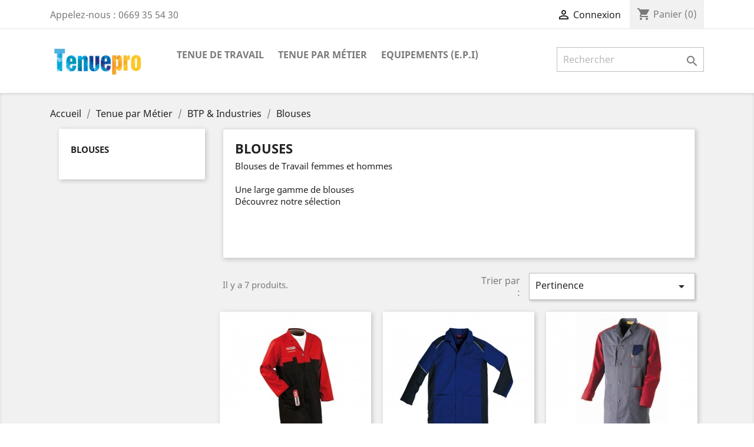

--- FILE ---
content_type: text/html; charset=utf-8
request_url: https://tenuepro.com/52-blouses
body_size: 9778
content:
<!doctype html>
<html lang="fr">

  <head>
    
      
  <meta charset="utf-8">


  <meta http-equiv="x-ua-compatible" content="ie=edge">



  <title>Blouse de Travail femme et homme</title>
  <meta name="description" content="Blouses de travail disponibles en plusieurs modèles
Tissu serge résistant, poches plaquées, fermeture à boutons
Découvrez nos blouses au meilleur prix">
  <meta name="keywords" content="">
        <link rel="canonical" href="https://tenuepro.com/52-blouses">
    
                  <link rel="alternate" href="https://tenuepro.com/52-blouses" hreflang="fr">
        



  <meta name="viewport" content="width=device-width, initial-scale=1">



  <link rel="icon" type="image/vnd.microsoft.icon" href="/img/favicon.ico?1564940836">
  <link rel="shortcut icon" type="image/x-icon" href="/img/favicon.ico?1564940836">



    <link rel="stylesheet" href="https://tenuepro.com/themes/classic/assets/css/theme.css" type="text/css" media="all">
  <link rel="stylesheet" href="https://tenuepro.com/modules/ps_facetedsearch/views/dist/front.css" type="text/css" media="all">
  <link rel="stylesheet" href="https://tenuepro.com/js/jquery/ui/themes/base/minified/jquery-ui.min.css" type="text/css" media="all">
  <link rel="stylesheet" href="https://tenuepro.com/js/jquery/ui/themes/base/minified/jquery.ui.theme.min.css" type="text/css" media="all">
  <link rel="stylesheet" href="https://tenuepro.com/modules/ps_imageslider/css/homeslider.css" type="text/css" media="all">
  <link rel="stylesheet" href="https://tenuepro.com/themes/classic/assets/css/custom.css" type="text/css" media="all">




  

  <script type="text/javascript">
        var prestashop = {"cart":{"products":[],"totals":{"total":{"type":"total","label":"Total","amount":0,"value":"0,00\u00a0MAD"},"total_including_tax":{"type":"total","label":"Total TTC","amount":0,"value":"0,00\u00a0MAD"},"total_excluding_tax":{"type":"total","label":"Total HT :","amount":0,"value":"0,00\u00a0MAD"}},"subtotals":{"products":{"type":"products","label":"Sous-total","amount":0,"value":"0,00\u00a0MAD"},"discounts":null,"shipping":{"type":"shipping","label":"Livraison","amount":0,"value":"gratuit"},"tax":{"type":"tax","label":"Taxes incluses","amount":0,"value":"0,00\u00a0MAD"}},"products_count":0,"summary_string":"0 articles","vouchers":{"allowed":0,"added":[]},"discounts":[],"minimalPurchase":0,"minimalPurchaseRequired":""},"currency":{"name":"dirham marocain","iso_code":"MAD","iso_code_num":"504","sign":"MAD"},"customer":{"lastname":null,"firstname":null,"email":null,"birthday":null,"newsletter":null,"newsletter_date_add":null,"optin":null,"website":null,"company":null,"siret":null,"ape":null,"is_logged":false,"gender":{"type":null,"name":null},"addresses":[]},"language":{"name":"Fran\u00e7ais (French)","iso_code":"fr","locale":"fr-FR","language_code":"fr","is_rtl":"0","date_format_lite":"d\/m\/Y","date_format_full":"d\/m\/Y H:i:s","id":1},"page":{"title":"","canonical":"https:\/\/tenuepro.com\/52-blouses","meta":{"title":"Blouse de Travail femme et homme","description":"Blouses de travail disponibles en plusieurs mod\u00e8les\r\nTissu serge r\u00e9sistant, poches plaqu\u00e9es, fermeture \u00e0 boutons\r\nD\u00e9couvrez nos blouses au meilleur prix","keywords":"","robots":"index"},"page_name":"category","body_classes":{"lang-fr":true,"lang-rtl":false,"country-MA":true,"currency-MAD":true,"layout-left-column":true,"page-category":true,"tax-display-enabled":true,"category-id-52":true,"category-Blouses":true,"category-id-parent-35":true,"category-depth-level-4":true},"admin_notifications":[]},"shop":{"name":"Tenuepro","logo":"\/img\/prestashop-logo-1564940836.jpg","stores_icon":"\/img\/logo_stores.png","favicon":"\/img\/favicon.ico"},"urls":{"base_url":"https:\/\/tenuepro.com\/","current_url":"https:\/\/tenuepro.com\/52-blouses","shop_domain_url":"https:\/\/tenuepro.com","img_ps_url":"https:\/\/tenuepro.com\/img\/","img_cat_url":"https:\/\/tenuepro.com\/img\/c\/","img_lang_url":"https:\/\/tenuepro.com\/img\/l\/","img_prod_url":"https:\/\/tenuepro.com\/img\/p\/","img_manu_url":"https:\/\/tenuepro.com\/img\/m\/","img_sup_url":"https:\/\/tenuepro.com\/img\/su\/","img_ship_url":"https:\/\/tenuepro.com\/img\/s\/","img_store_url":"https:\/\/tenuepro.com\/img\/st\/","img_col_url":"https:\/\/tenuepro.com\/img\/co\/","img_url":"https:\/\/tenuepro.com\/themes\/classic\/assets\/img\/","css_url":"https:\/\/tenuepro.com\/themes\/classic\/assets\/css\/","js_url":"https:\/\/tenuepro.com\/themes\/classic\/assets\/js\/","pic_url":"https:\/\/tenuepro.com\/upload\/","pages":{"address":"https:\/\/tenuepro.com\/adresse","addresses":"https:\/\/tenuepro.com\/adresses","authentication":"https:\/\/tenuepro.com\/connexion","cart":"https:\/\/tenuepro.com\/panier","category":"https:\/\/tenuepro.com\/index.php?controller=category","cms":"https:\/\/tenuepro.com\/index.php?controller=cms","contact":"https:\/\/tenuepro.com\/nous-contacter","discount":"https:\/\/tenuepro.com\/reduction","guest_tracking":"https:\/\/tenuepro.com\/suivi-commande-invite","history":"https:\/\/tenuepro.com\/historique-commandes","identity":"https:\/\/tenuepro.com\/identite","index":"https:\/\/tenuepro.com\/","my_account":"https:\/\/tenuepro.com\/mon-compte","order_confirmation":"https:\/\/tenuepro.com\/confirmation-commande","order_detail":"https:\/\/tenuepro.com\/index.php?controller=order-detail","order_follow":"https:\/\/tenuepro.com\/suivi-commande","order":"https:\/\/tenuepro.com\/commande","order_return":"https:\/\/tenuepro.com\/index.php?controller=order-return","order_slip":"https:\/\/tenuepro.com\/avoirs","pagenotfound":"https:\/\/tenuepro.com\/page-introuvable","password":"https:\/\/tenuepro.com\/recuperation-mot-de-passe","pdf_invoice":"https:\/\/tenuepro.com\/index.php?controller=pdf-invoice","pdf_order_return":"https:\/\/tenuepro.com\/index.php?controller=pdf-order-return","pdf_order_slip":"https:\/\/tenuepro.com\/index.php?controller=pdf-order-slip","prices_drop":"https:\/\/tenuepro.com\/promotions","product":"https:\/\/tenuepro.com\/index.php?controller=product","search":"https:\/\/tenuepro.com\/recherche","sitemap":"https:\/\/tenuepro.com\/sitemap","stores":"https:\/\/tenuepro.com\/magasins","supplier":"https:\/\/tenuepro.com\/fournisseur","register":"https:\/\/tenuepro.com\/connexion?create_account=1","order_login":"https:\/\/tenuepro.com\/commande?login=1"},"alternative_langs":{"fr":"https:\/\/tenuepro.com\/52-blouses"},"theme_assets":"\/themes\/classic\/assets\/","actions":{"logout":"https:\/\/tenuepro.com\/?mylogout="},"no_picture_image":{"bySize":{"small_default":{"url":"https:\/\/tenuepro.com\/img\/p\/fr-default-small_default.jpg","width":98,"height":98},"cart_default":{"url":"https:\/\/tenuepro.com\/img\/p\/fr-default-cart_default.jpg","width":125,"height":125},"home_default":{"url":"https:\/\/tenuepro.com\/img\/p\/fr-default-home_default.jpg","width":250,"height":250},"medium_default":{"url":"https:\/\/tenuepro.com\/img\/p\/fr-default-medium_default.jpg","width":452,"height":452},"large_default":{"url":"https:\/\/tenuepro.com\/img\/p\/fr-default-large_default.jpg","width":800,"height":800}},"small":{"url":"https:\/\/tenuepro.com\/img\/p\/fr-default-small_default.jpg","width":98,"height":98},"medium":{"url":"https:\/\/tenuepro.com\/img\/p\/fr-default-home_default.jpg","width":250,"height":250},"large":{"url":"https:\/\/tenuepro.com\/img\/p\/fr-default-large_default.jpg","width":800,"height":800},"legend":""}},"configuration":{"display_taxes_label":true,"is_catalog":false,"show_prices":true,"opt_in":{"partner":true},"quantity_discount":{"type":"discount","label":"Remise"},"voucher_enabled":0,"return_enabled":0},"field_required":[],"breadcrumb":{"links":[{"title":"Accueil","url":"https:\/\/tenuepro.com\/"},{"title":"Tenue  par M\u00e9tier","url":"https:\/\/tenuepro.com\/30-tenue-par-metier"},{"title":"BTP & Industries","url":"https:\/\/tenuepro.com\/35-btp-industries"},{"title":"Blouses","url":"https:\/\/tenuepro.com\/52-blouses"}],"count":4},"link":{"protocol_link":"https:\/\/","protocol_content":"https:\/\/"},"time":1769014976,"static_token":"14cc0a7c2079362da6e0e8662d5f4731","token":"3100c68d85cc1c354a17feb0de3ff53b"};
        var psemailsubscription_subscription = "https:\/\/tenuepro.com\/module\/ps_emailsubscription\/subscription";
      </script>



  
<script type="text/javascript">
	(window.gaDevIds=window.gaDevIds||[]).push('d6YPbH');
	(function(i,s,o,g,r,a,m){i['GoogleAnalyticsObject']=r;i[r]=i[r]||function(){
	(i[r].q=i[r].q||[]).push(arguments)},i[r].l=1*new Date();a=s.createElement(o),
	m=s.getElementsByTagName(o)[0];a.async=1;a.src=g;m.parentNode.insertBefore(a,m)
	})(window,document,'script','https://www.google-analytics.com/analytics.js','ga');

            ga('create', 'UA-145342645-1', 'auto');
                
    ga('require', 'ec');
</script>





    
  </head>

  <body id="category" class="lang-fr country-ma currency-mad layout-left-column page-category tax-display-enabled category-id-52 category-blouses category-id-parent-35 category-depth-level-4">

    
      
    

    <main>
      
              

      <header id="header">
        
          
  <div class="header-banner">
    
  </div>



  <nav class="header-nav">
    <div class="container">
      <div class="row">
        <div class="hidden-sm-down">
          <div class="col-md-5 col-xs-12">
            <div id="_desktop_contact_link">
  <div id="contact-link">
                Appelez-nous : <span>0669 35 54 30</span>
      </div>
</div>

          </div>
          <div class="col-md-7 right-nav">
              <div id="_desktop_user_info">
  <div class="user-info">
          <a
        href="https://tenuepro.com/mon-compte"
        title="Identifiez-vous"
        rel="nofollow"
      >
        <i class="material-icons">&#xE7FF;</i>
        <span class="hidden-sm-down">Connexion</span>
      </a>
      </div>
</div>
<div id="_desktop_cart">
  <div class="blockcart cart-preview inactive" data-refresh-url="//tenuepro.com/module/ps_shoppingcart/ajax">
    <div class="header">
              <i class="material-icons shopping-cart">shopping_cart</i>
        <span class="hidden-sm-down">Panier</span>
        <span class="cart-products-count">(0)</span>
          </div>
  </div>
</div>

          </div>
        </div>
        <div class="hidden-md-up text-sm-center mobile">
          <div class="float-xs-left" id="menu-icon">
            <i class="material-icons d-inline">&#xE5D2;</i>
          </div>
          <div class="float-xs-right" id="_mobile_cart"></div>
          <div class="float-xs-right" id="_mobile_user_info"></div>
          <div class="top-logo" id="_mobile_logo"></div>
          <div class="clearfix"></div>
        </div>
      </div>
    </div>
  </nav>



  <div class="header-top">
    <div class="container">
       <div class="row">
        <div class="col-md-2 hidden-sm-down" id="_desktop_logo">
                            <a href="https://tenuepro.com/">
                  <img class="logo img-responsive" src="/img/prestashop-logo-1564940836.jpg" alt="Tenuepro">
                </a>
                    </div>
        <div class="col-md-10 col-sm-12 position-static">
          

<div class="menu js-top-menu position-static hidden-sm-down" id="_desktop_top_menu">
    
          <ul class="top-menu" id="top-menu" data-depth="0">
                    <li class="category" id="category-10">
                          <a
                class="dropdown-item"
                href="https://tenuepro.com/10-tenue-de-travail" data-depth="0"
                              >
                                                                      <span class="float-xs-right hidden-md-up">
                    <span data-target="#top_sub_menu_89222" data-toggle="collapse" class="navbar-toggler collapse-icons">
                      <i class="material-icons add">&#xE313;</i>
                      <i class="material-icons remove">&#xE316;</i>
                    </span>
                  </span>
                                Tenue de Travail
              </a>
                            <div  class="popover sub-menu js-sub-menu collapse" id="top_sub_menu_89222">
                
          <ul class="top-menu"  data-depth="1">
                    <li class="category" id="category-11">
                          <a
                class="dropdown-item dropdown-submenu"
                href="https://tenuepro.com/11-blouses" data-depth="1"
                              >
                                                                      <span class="float-xs-right hidden-md-up">
                    <span data-target="#top_sub_menu_3745" data-toggle="collapse" class="navbar-toggler collapse-icons">
                      <i class="material-icons add">&#xE313;</i>
                      <i class="material-icons remove">&#xE316;</i>
                    </span>
                  </span>
                                Blouses
              </a>
                            <div  class="collapse" id="top_sub_menu_3745">
                
          <ul class="top-menu"  data-depth="2">
                    <li class="category" id="category-17">
                          <a
                class="dropdown-item"
                href="https://tenuepro.com/17-blouses-femmes" data-depth="2"
                              >
                                Blouses Femmes
              </a>
                          </li>
                    <li class="category" id="category-18">
                          <a
                class="dropdown-item"
                href="https://tenuepro.com/18-blouses-hommes" data-depth="2"
                              >
                                Blouses Hommes
              </a>
                          </li>
                    <li class="category" id="category-19">
                          <a
                class="dropdown-item"
                href="https://tenuepro.com/19-tuniques-tabliers" data-depth="2"
                              >
                                Tuniques &amp; Tabliers
              </a>
                          </li>
              </ul>
    
              </div>
                          </li>
                    <li class="category" id="category-12">
                          <a
                class="dropdown-item dropdown-submenu"
                href="https://tenuepro.com/12-blousons-pantalons" data-depth="1"
                              >
                                                                      <span class="float-xs-right hidden-md-up">
                    <span data-target="#top_sub_menu_86133" data-toggle="collapse" class="navbar-toggler collapse-icons">
                      <i class="material-icons add">&#xE313;</i>
                      <i class="material-icons remove">&#xE316;</i>
                    </span>
                  </span>
                                Blousons &amp; Pantalons
              </a>
                            <div  class="collapse" id="top_sub_menu_86133">
                
          <ul class="top-menu"  data-depth="2">
                    <li class="category" id="category-20">
                          <a
                class="dropdown-item"
                href="https://tenuepro.com/20-blouson-pantalon" data-depth="2"
                              >
                                Blouson &amp; Pantalon
              </a>
                          </li>
                    <li class="category" id="category-21">
                          <a
                class="dropdown-item"
                href="https://tenuepro.com/21-blousons" data-depth="2"
                              >
                                Blousons
              </a>
                          </li>
                    <li class="category" id="category-22">
                          <a
                class="dropdown-item"
                href="https://tenuepro.com/22-pantalons" data-depth="2"
                              >
                                Pantalons
              </a>
                          </li>
                    <li class="category" id="category-80">
                          <a
                class="dropdown-item"
                href="https://tenuepro.com/80-gilets" data-depth="2"
                              >
                                Gilets
              </a>
                          </li>
              </ul>
    
              </div>
                          </li>
                    <li class="category" id="category-13">
                          <a
                class="dropdown-item dropdown-submenu"
                href="https://tenuepro.com/13-combinaisons" data-depth="1"
                              >
                                Combinaisons
              </a>
                          </li>
                    <li class="category" id="category-14">
                          <a
                class="dropdown-item dropdown-submenu"
                href="https://tenuepro.com/14-salopettes" data-depth="1"
                              >
                                                                      <span class="float-xs-right hidden-md-up">
                    <span data-target="#top_sub_menu_87584" data-toggle="collapse" class="navbar-toggler collapse-icons">
                      <i class="material-icons add">&#xE313;</i>
                      <i class="material-icons remove">&#xE316;</i>
                    </span>
                  </span>
                                Salopettes
              </a>
                            <div  class="collapse" id="top_sub_menu_87584">
                
          <ul class="top-menu"  data-depth="2">
                    <li class="category" id="category-23">
                          <a
                class="dropdown-item"
                href="https://tenuepro.com/23-femme" data-depth="2"
                              >
                                Femme
              </a>
                          </li>
                    <li class="category" id="category-24">
                          <a
                class="dropdown-item"
                href="https://tenuepro.com/24-homme" data-depth="2"
                              >
                                Homme
              </a>
                          </li>
              </ul>
    
              </div>
                          </li>
                    <li class="category" id="category-15">
                          <a
                class="dropdown-item dropdown-submenu"
                href="https://tenuepro.com/15-parka-polaires" data-depth="1"
                              >
                                                                      <span class="float-xs-right hidden-md-up">
                    <span data-target="#top_sub_menu_410" data-toggle="collapse" class="navbar-toggler collapse-icons">
                      <i class="material-icons add">&#xE313;</i>
                      <i class="material-icons remove">&#xE316;</i>
                    </span>
                  </span>
                                Parka &amp; Polaires
              </a>
                            <div  class="collapse" id="top_sub_menu_410">
                
          <ul class="top-menu"  data-depth="2">
                    <li class="category" id="category-25">
                          <a
                class="dropdown-item"
                href="https://tenuepro.com/25-parkas" data-depth="2"
                              >
                                Parkas
              </a>
                          </li>
                    <li class="category" id="category-26">
                          <a
                class="dropdown-item"
                href="https://tenuepro.com/26-polaires" data-depth="2"
                              >
                                Polaires
              </a>
                          </li>
              </ul>
    
              </div>
                          </li>
                    <li class="category" id="category-16">
                          <a
                class="dropdown-item dropdown-submenu"
                href="https://tenuepro.com/16-tee-shirts-polos" data-depth="1"
                              >
                                                                      <span class="float-xs-right hidden-md-up">
                    <span data-target="#top_sub_menu_55733" data-toggle="collapse" class="navbar-toggler collapse-icons">
                      <i class="material-icons add">&#xE313;</i>
                      <i class="material-icons remove">&#xE316;</i>
                    </span>
                  </span>
                                Tee-shirts &amp; Polos
              </a>
                            <div  class="collapse" id="top_sub_menu_55733">
                
          <ul class="top-menu"  data-depth="2">
                    <li class="category" id="category-27">
                          <a
                class="dropdown-item"
                href="https://tenuepro.com/27-tee-shirt" data-depth="2"
                              >
                                tee-shirt
              </a>
                          </li>
                    <li class="category" id="category-28">
                          <a
                class="dropdown-item"
                href="https://tenuepro.com/28-polos" data-depth="2"
                              >
                                Polos
              </a>
                          </li>
                    <li class="category" id="category-29">
                          <a
                class="dropdown-item"
                href="https://tenuepro.com/29-sweat-shirt" data-depth="2"
                              >
                                Sweat-shirt
              </a>
                          </li>
              </ul>
    
              </div>
                          </li>
              </ul>
    
              </div>
                          </li>
                    <li class="category" id="category-30">
                          <a
                class="dropdown-item"
                href="https://tenuepro.com/30-tenue-par-metier" data-depth="0"
                              >
                                                                      <span class="float-xs-right hidden-md-up">
                    <span data-target="#top_sub_menu_27258" data-toggle="collapse" class="navbar-toggler collapse-icons">
                      <i class="material-icons add">&#xE313;</i>
                      <i class="material-icons remove">&#xE316;</i>
                    </span>
                  </span>
                                Tenue  par Métier
              </a>
                            <div  class="popover sub-menu js-sub-menu collapse" id="top_sub_menu_27258">
                
          <ul class="top-menu"  data-depth="1">
                    <li class="category" id="category-32">
                          <a
                class="dropdown-item dropdown-submenu"
                href="https://tenuepro.com/32-vetement-medical" data-depth="1"
                              >
                                                                      <span class="float-xs-right hidden-md-up">
                    <span data-target="#top_sub_menu_37367" data-toggle="collapse" class="navbar-toggler collapse-icons">
                      <i class="material-icons add">&#xE313;</i>
                      <i class="material-icons remove">&#xE316;</i>
                    </span>
                  </span>
                                Vêtement Médical
              </a>
                            <div  class="collapse" id="top_sub_menu_37367">
                
          <ul class="top-menu"  data-depth="2">
                    <li class="category" id="category-36">
                          <a
                class="dropdown-item"
                href="https://tenuepro.com/36-blouses-medecins" data-depth="2"
                              >
                                Blouses Médecins
              </a>
                          </li>
                    <li class="category" id="category-37">
                          <a
                class="dropdown-item"
                href="https://tenuepro.com/37-blouses-infirmiere" data-depth="2"
                              >
                                Blouses Infirmier(e)
              </a>
                          </li>
                    <li class="category" id="category-38">
                          <a
                class="dropdown-item"
                href="https://tenuepro.com/38-tuniques-et-chasubles" data-depth="2"
                              >
                                Tuniques et Chasubles
              </a>
                          </li>
                    <li class="category" id="category-39">
                          <a
                class="dropdown-item"
                href="https://tenuepro.com/39-pyjamas" data-depth="2"
                              >
                                Pyjamas
              </a>
                          </li>
                    <li class="category" id="category-40">
                          <a
                class="dropdown-item"
                href="https://tenuepro.com/40-service-de-chambre" data-depth="2"
                              >
                                Service de Chambre
              </a>
                          </li>
                    <li class="category" id="category-41">
                          <a
                class="dropdown-item"
                href="https://tenuepro.com/41-tee-shirts-polos" data-depth="2"
                              >
                                Tee-shirts &amp; Polos
              </a>
                          </li>
              </ul>
    
              </div>
                          </li>
                    <li class="category" id="category-33">
                          <a
                class="dropdown-item dropdown-submenu"
                href="https://tenuepro.com/33-vetements-hotellerie" data-depth="1"
                              >
                                                                      <span class="float-xs-right hidden-md-up">
                    <span data-target="#top_sub_menu_96410" data-toggle="collapse" class="navbar-toggler collapse-icons">
                      <i class="material-icons add">&#xE313;</i>
                      <i class="material-icons remove">&#xE316;</i>
                    </span>
                  </span>
                                Vêtements Hôtellerie
              </a>
                            <div  class="collapse" id="top_sub_menu_96410">
                
          <ul class="top-menu"  data-depth="2">
                    <li class="category" id="category-42">
                          <a
                class="dropdown-item"
                href="https://tenuepro.com/42-service-de-chambre" data-depth="2"
                              >
                                Service de chambre
              </a>
                          </li>
                    <li class="category" id="category-43">
                          <a
                class="dropdown-item"
                href="https://tenuepro.com/43-vetements-de-cuisine" data-depth="2"
                              >
                                Vêtements  de cuisine
              </a>
                          </li>
                    <li class="category" id="category-44">
                          <a
                class="dropdown-item"
                href="https://tenuepro.com/44-service-de-table" data-depth="2"
                              >
                                Service de Table
              </a>
                          </li>
                    <li class="category" id="category-45">
                          <a
                class="dropdown-item"
                href="https://tenuepro.com/45-service-entretien" data-depth="2"
                              >
                                Service entretien
              </a>
                          </li>
              </ul>
    
              </div>
                          </li>
                    <li class="category" id="category-34">
                          <a
                class="dropdown-item dropdown-submenu"
                href="https://tenuepro.com/34-vetement-de-securite" data-depth="1"
                              >
                                                                      <span class="float-xs-right hidden-md-up">
                    <span data-target="#top_sub_menu_68134" data-toggle="collapse" class="navbar-toggler collapse-icons">
                      <i class="material-icons add">&#xE313;</i>
                      <i class="material-icons remove">&#xE316;</i>
                    </span>
                  </span>
                                Vêtement de Sécurité
              </a>
                            <div  class="collapse" id="top_sub_menu_68134">
                
          <ul class="top-menu"  data-depth="2">
                    <li class="category" id="category-46">
                          <a
                class="dropdown-item"
                href="https://tenuepro.com/46-blousons-pantalons" data-depth="2"
                              >
                                Blousons &amp; Pantalons
              </a>
                          </li>
                    <li class="category" id="category-47">
                          <a
                class="dropdown-item"
                href="https://tenuepro.com/47-chemises" data-depth="2"
                              >
                                Chemises
              </a>
                          </li>
                    <li class="category" id="category-48">
                          <a
                class="dropdown-item"
                href="https://tenuepro.com/48-pantalons" data-depth="2"
                              >
                                Pantalons
              </a>
                          </li>
                    <li class="category" id="category-49">
                          <a
                class="dropdown-item"
                href="https://tenuepro.com/49-parkas" data-depth="2"
                              >
                                Parkas
              </a>
                          </li>
                    <li class="category" id="category-50">
                          <a
                class="dropdown-item"
                href="https://tenuepro.com/50-polos" data-depth="2"
                              >
                                Polos
              </a>
                          </li>
                    <li class="category" id="category-51">
                          <a
                class="dropdown-item"
                href="https://tenuepro.com/51-casquettes" data-depth="2"
                              >
                                Casquettes
              </a>
                          </li>
              </ul>
    
              </div>
                          </li>
                    <li class="category" id="category-35">
                          <a
                class="dropdown-item dropdown-submenu"
                href="https://tenuepro.com/35-btp-industries" data-depth="1"
                              >
                                                                      <span class="float-xs-right hidden-md-up">
                    <span data-target="#top_sub_menu_15864" data-toggle="collapse" class="navbar-toggler collapse-icons">
                      <i class="material-icons add">&#xE313;</i>
                      <i class="material-icons remove">&#xE316;</i>
                    </span>
                  </span>
                                BTP &amp; Industries
              </a>
                            <div  class="collapse" id="top_sub_menu_15864">
                
          <ul class="top-menu"  data-depth="2">
                    <li class="category current " id="category-52">
                          <a
                class="dropdown-item"
                href="https://tenuepro.com/52-blouses" data-depth="2"
                              >
                                Blouses
              </a>
                          </li>
                    <li class="category" id="category-53">
                          <a
                class="dropdown-item"
                href="https://tenuepro.com/53-blousons-pantalons" data-depth="2"
                              >
                                Blousons &amp; Pantalons
              </a>
                          </li>
                    <li class="category" id="category-54">
                          <a
                class="dropdown-item"
                href="https://tenuepro.com/54-combinaisons" data-depth="2"
                              >
                                Combinaisons
              </a>
                          </li>
                    <li class="category" id="category-55">
                          <a
                class="dropdown-item"
                href="https://tenuepro.com/55-salopettes" data-depth="2"
                              >
                                Salopettes
              </a>
                          </li>
                    <li class="category" id="category-56">
                          <a
                class="dropdown-item"
                href="https://tenuepro.com/56-parkas-polaires" data-depth="2"
                              >
                                Parkas &amp; polaires
              </a>
                          </li>
                    <li class="category" id="category-57">
                          <a
                class="dropdown-item"
                href="https://tenuepro.com/57-tee-shirts-polos" data-depth="2"
                              >
                                Tee shirts &amp; Polos
              </a>
                          </li>
              </ul>
    
              </div>
                          </li>
              </ul>
    
              </div>
                          </li>
                    <li class="category" id="category-31">
                          <a
                class="dropdown-item"
                href="https://tenuepro.com/31-equipements-epi" data-depth="0"
                              >
                                                                      <span class="float-xs-right hidden-md-up">
                    <span data-target="#top_sub_menu_87297" data-toggle="collapse" class="navbar-toggler collapse-icons">
                      <i class="material-icons add">&#xE313;</i>
                      <i class="material-icons remove">&#xE316;</i>
                    </span>
                  </span>
                                Equipements (E.P.I)
              </a>
                            <div  class="popover sub-menu js-sub-menu collapse" id="top_sub_menu_87297">
                
          <ul class="top-menu"  data-depth="1">
                    <li class="category" id="category-58">
                          <a
                class="dropdown-item dropdown-submenu"
                href="https://tenuepro.com/58-protection-de-la-tete" data-depth="1"
                              >
                                                                      <span class="float-xs-right hidden-md-up">
                    <span data-target="#top_sub_menu_28873" data-toggle="collapse" class="navbar-toggler collapse-icons">
                      <i class="material-icons add">&#xE313;</i>
                      <i class="material-icons remove">&#xE316;</i>
                    </span>
                  </span>
                                Protection de la tête
              </a>
                            <div  class="collapse" id="top_sub_menu_28873">
                
          <ul class="top-menu"  data-depth="2">
                    <li class="category" id="category-63">
                          <a
                class="dropdown-item"
                href="https://tenuepro.com/63-casques-de-chantier" data-depth="2"
                              >
                                Casques de chantier
              </a>
                          </li>
                    <li class="category" id="category-64">
                          <a
                class="dropdown-item"
                href="https://tenuepro.com/64-lunettes" data-depth="2"
                              >
                                Lunettes
              </a>
                          </li>
                    <li class="category" id="category-65">
                          <a
                class="dropdown-item"
                href="https://tenuepro.com/65-masques" data-depth="2"
                              >
                                Masques
              </a>
                          </li>
                    <li class="category" id="category-66">
                          <a
                class="dropdown-item"
                href="https://tenuepro.com/66-anti-bruits" data-depth="2"
                              >
                                Anti-bruits
              </a>
                          </li>
              </ul>
    
              </div>
                          </li>
                    <li class="category" id="category-59">
                          <a
                class="dropdown-item dropdown-submenu"
                href="https://tenuepro.com/59-protection-des-mains" data-depth="1"
                              >
                                                                      <span class="float-xs-right hidden-md-up">
                    <span data-target="#top_sub_menu_15815" data-toggle="collapse" class="navbar-toggler collapse-icons">
                      <i class="material-icons add">&#xE313;</i>
                      <i class="material-icons remove">&#xE316;</i>
                    </span>
                  </span>
                                Protection des mains
              </a>
                            <div  class="collapse" id="top_sub_menu_15815">
                
          <ul class="top-menu"  data-depth="2">
                    <li class="category" id="category-67">
                          <a
                class="dropdown-item"
                href="https://tenuepro.com/67-gant-anti-coupure" data-depth="2"
                              >
                                Gant anti-coupure 
              </a>
                          </li>
                    <li class="category" id="category-68">
                          <a
                class="dropdown-item"
                href="https://tenuepro.com/68-gant-manutention" data-depth="2"
                              >
                                Gant manutention
              </a>
                          </li>
                    <li class="category" id="category-69">
                          <a
                class="dropdown-item"
                href="https://tenuepro.com/69-gants-pour-travaux-lourds" data-depth="2"
                              >
                                Gants pour Travaux lourds
              </a>
                          </li>
                    <li class="category" id="category-70">
                          <a
                class="dropdown-item"
                href="https://tenuepro.com/70-autres-gants" data-depth="2"
                              >
                                Autres gants
              </a>
                          </li>
              </ul>
    
              </div>
                          </li>
                    <li class="category" id="category-60">
                          <a
                class="dropdown-item dropdown-submenu"
                href="https://tenuepro.com/60-protection-des-pieds" data-depth="1"
                              >
                                                                      <span class="float-xs-right hidden-md-up">
                    <span data-target="#top_sub_menu_99157" data-toggle="collapse" class="navbar-toggler collapse-icons">
                      <i class="material-icons add">&#xE313;</i>
                      <i class="material-icons remove">&#xE316;</i>
                    </span>
                  </span>
                                Protection des pieds
              </a>
                            <div  class="collapse" id="top_sub_menu_99157">
                
          <ul class="top-menu"  data-depth="2">
                    <li class="category" id="category-71">
                          <a
                class="dropdown-item"
                href="https://tenuepro.com/71-chaussure-s1p" data-depth="2"
                              >
                                Chaussure S1P
              </a>
                          </li>
                    <li class="category" id="category-72">
                          <a
                class="dropdown-item"
                href="https://tenuepro.com/72-chaussure-s3" data-depth="2"
                              >
                                Chaussure S3
              </a>
                          </li>
                    <li class="category" id="category-73">
                          <a
                class="dropdown-item"
                href="https://tenuepro.com/73-sabots" data-depth="2"
                              >
                                Sabots
              </a>
                          </li>
                    <li class="category" id="category-74">
                          <a
                class="dropdown-item"
                href="https://tenuepro.com/74-bottes" data-depth="2"
                              >
                                Bottes
              </a>
                          </li>
              </ul>
    
              </div>
                          </li>
                    <li class="category" id="category-61">
                          <a
                class="dropdown-item dropdown-submenu"
                href="https://tenuepro.com/61-protection-anti-chute" data-depth="1"
                              >
                                                                      <span class="float-xs-right hidden-md-up">
                    <span data-target="#top_sub_menu_44190" data-toggle="collapse" class="navbar-toggler collapse-icons">
                      <i class="material-icons add">&#xE313;</i>
                      <i class="material-icons remove">&#xE316;</i>
                    </span>
                  </span>
                                Protection anti-chute
              </a>
                            <div  class="collapse" id="top_sub_menu_44190">
                
          <ul class="top-menu"  data-depth="2">
                    <li class="category" id="category-75">
                          <a
                class="dropdown-item"
                href="https://tenuepro.com/75-harnais" data-depth="2"
                              >
                                Harnais
              </a>
                          </li>
                    <li class="category" id="category-76">
                          <a
                class="dropdown-item"
                href="https://tenuepro.com/76-longes" data-depth="2"
                              >
                                Longes
              </a>
                          </li>
                    <li class="category" id="category-77">
                          <a
                class="dropdown-item"
                href="https://tenuepro.com/77-antichute" data-depth="2"
                              >
                                Anti_chute
              </a>
                          </li>
              </ul>
    
              </div>
                          </li>
                    <li class="category" id="category-62">
                          <a
                class="dropdown-item dropdown-submenu"
                href="https://tenuepro.com/62-divers" data-depth="1"
                              >
                                                                      <span class="float-xs-right hidden-md-up">
                    <span data-target="#top_sub_menu_12694" data-toggle="collapse" class="navbar-toggler collapse-icons">
                      <i class="material-icons add">&#xE313;</i>
                      <i class="material-icons remove">&#xE316;</i>
                    </span>
                  </span>
                                Divers
              </a>
                            <div  class="collapse" id="top_sub_menu_12694">
                
          <ul class="top-menu"  data-depth="2">
                    <li class="category" id="category-78">
                          <a
                class="dropdown-item"
                href="https://tenuepro.com/78-lave-yeux" data-depth="2"
                              >
                                Lave yeux
              </a>
                          </li>
                    <li class="category" id="category-79">
                          <a
                class="dropdown-item"
                href="https://tenuepro.com/79-ruban-cone-chaine" data-depth="2"
                              >
                                Ruban -  Cône - Chaîne
              </a>
                          </li>
                    <li class="category" id="category-81">
                          <a
                class="dropdown-item"
                href="https://tenuepro.com/81-gilets-de-chantier" data-depth="2"
                              >
                                GIlets de chantier
              </a>
                          </li>
              </ul>
    
              </div>
                          </li>
              </ul>
    
              </div>
                          </li>
              </ul>
    
    <div class="clearfix"></div>
</div>
<!-- Block search module TOP -->
<div id="search_widget" class="search-widget" data-search-controller-url="//tenuepro.com/recherche">
	<form method="get" action="//tenuepro.com/recherche">
		<input type="hidden" name="controller" value="search">
		<input type="text" name="s" value="" placeholder="Rechercher" aria-label="Rechercher">
		<button type="submit">
			<i class="material-icons search">&#xE8B6;</i>
      <span class="hidden-xl-down">Rechercher</span>
		</button>
	</form>
</div>
<!-- /Block search module TOP -->

          <div class="clearfix"></div>
        </div>
      </div>
      <div id="mobile_top_menu_wrapper" class="row hidden-md-up" style="display:none;">
        <div class="js-top-menu mobile" id="_mobile_top_menu"></div>
        <div class="js-top-menu-bottom">
          <div id="_mobile_currency_selector"></div>
          <div id="_mobile_language_selector"></div>
          <div id="_mobile_contact_link"></div>
        </div>
      </div>
    </div>
  </div>
  

        
      </header>

      
        
<aside id="notifications">
  <div class="container">
    
    
    
      </div>
</aside>
      

      <section id="wrapper">
        
        <div class="container">
          
            <nav data-depth="4" class="breadcrumb hidden-sm-down">
  <ol itemscope itemtype="http://schema.org/BreadcrumbList">
    
              
          <li itemprop="itemListElement" itemscope itemtype="http://schema.org/ListItem">
            <a itemprop="item" href="https://tenuepro.com/">
              <span itemprop="name">Accueil</span>
            </a>
            <meta itemprop="position" content="1">
          </li>
        
              
          <li itemprop="itemListElement" itemscope itemtype="http://schema.org/ListItem">
            <a itemprop="item" href="https://tenuepro.com/30-tenue-par-metier">
              <span itemprop="name">Tenue  par Métier</span>
            </a>
            <meta itemprop="position" content="2">
          </li>
        
              
          <li itemprop="itemListElement" itemscope itemtype="http://schema.org/ListItem">
            <a itemprop="item" href="https://tenuepro.com/35-btp-industries">
              <span itemprop="name">BTP &amp; Industries</span>
            </a>
            <meta itemprop="position" content="3">
          </li>
        
              
          <li itemprop="itemListElement" itemscope itemtype="http://schema.org/ListItem">
            <a itemprop="item" href="https://tenuepro.com/52-blouses">
              <span itemprop="name">Blouses</span>
            </a>
            <meta itemprop="position" content="4">
          </li>
        
          
  </ol>
</nav>
          

          
            <div id="left-column" class="col-xs-12 col-sm-4 col-md-3">
                              

<div class="block-categories hidden-sm-down">
  <ul class="category-top-menu">
    <li><a class="text-uppercase h6" href="https://tenuepro.com/52-blouses">Blouses</a></li>
    <li>
  </li>
  </ul>
</div>
<div id="search_filters_wrapper" class="hidden-sm-down">
  <div id="search_filter_controls" class="hidden-md-up">
      <span id="_mobile_search_filters_clear_all"></span>
      <button class="btn btn-secondary ok">
        <i class="material-icons rtl-no-flip">&#xE876;</i>
        ok
      </button>
  </div>
  
</div>

                          </div>
          

          
  <div id="content-wrapper" class="left-column col-xs-12 col-sm-8 col-md-9">
    
    
  <section id="main">

    
    <div id="js-product-list-header">
            <div class="block-category card card-block">
            <h1 class="h1">Blouses</h1>
                            <div id="category-description" class="text-muted"><p>Blouses de Travail femmes et hommes</p>
<p>Une large gamme de blouses</p>
<p>Découvrez notre sélection</p></div>
                                </div>
    </div>


    <section id="products">
      
        <div id="">
          
            <div id="js-product-list-top" class="row products-selection">
  <div class="col-md-6 hidden-sm-down total-products">
          <p>Il y a 7 produits.</p>
      </div>
  <div class="col-md-6">
    <div class="row sort-by-row">

      
        <span class="col-sm-3 col-md-3 hidden-sm-down sort-by">Trier par :</span>
<div class="col-sm-12 col-xs-12 col-md-9 products-sort-order dropdown">
  <button
    class="btn-unstyle select-title"
    rel="nofollow"
    data-toggle="dropdown"
    aria-haspopup="true"
    aria-expanded="false">
    Pertinence    <i class="material-icons float-xs-right">&#xE5C5;</i>
  </button>
  <div class="dropdown-menu">
          <a
        rel="nofollow"
        href="https://tenuepro.com/52-blouses?order=product.sales.desc"
        class="select-list js-search-link"
      >
        Best sellers
      </a>
          <a
        rel="nofollow"
        href="https://tenuepro.com/52-blouses?order=product.position.asc"
        class="select-list current js-search-link"
      >
        Pertinence
      </a>
          <a
        rel="nofollow"
        href="https://tenuepro.com/52-blouses?order=product.name.asc"
        class="select-list js-search-link"
      >
        Nom, A à Z
      </a>
          <a
        rel="nofollow"
        href="https://tenuepro.com/52-blouses?order=product.name.desc"
        class="select-list js-search-link"
      >
        Nom, Z à A
      </a>
          <a
        rel="nofollow"
        href="https://tenuepro.com/52-blouses?order=product.price.asc"
        class="select-list js-search-link"
      >
        Prix, croissant
      </a>
          <a
        rel="nofollow"
        href="https://tenuepro.com/52-blouses?order=product.price.desc"
        class="select-list js-search-link"
      >
        Prix, décroissant
      </a>
      </div>
</div>
      

          </div>
  </div>
  <div class="col-sm-12 hidden-md-up text-sm-center showing">
    Affichage 1-7 de 7 article(s)
  </div>
</div>
          
        </div>

        
          <div id="" class="hidden-sm-down">
            <section id="js-active-search-filters" class="hide">
  
    <p class="h6 hidden-xs-up">Filtres actifs</p>
  

  </section>

          </div>
        

        <div id="">
          
            <div id="js-product-list">
  <div class="products row">
          
        
  <article class="product-miniature js-product-miniature" data-id-product="45" data-id-product-attribute="0" itemscope itemtype="http://schema.org/Product">
    <div class="thumbnail-container">
      
                  <a href="https://tenuepro.com/accueil/45-blouse-de-travail-homme-ce-1011.html" class="thumbnail product-thumbnail">
            <img
              src = "https://tenuepro.com/97-home_default/blouse-de-travail-homme-ce-1011.jpg"
              alt = "Blouse de Travail homme..."
              data-full-size-image-url = "https://tenuepro.com/97-large_default/blouse-de-travail-homme-ce-1011.jpg"
            >
          </a>
              

      <div class="product-description">
        
                      <h2 class="h3 product-title" itemprop="name"><a href="https://tenuepro.com/accueil/45-blouse-de-travail-homme-ce-1011.html">Blouse de Travail homme...</a></h2>
                  

        
                      <div class="product-price-and-shipping">
              
              

              <span class="sr-only">Prix</span>
              <span itemprop="price" class="price">100,00 MAD</span>

              

              
            </div>
                  

        
          
        
      </div>

      
        <ul class="product-flags">
                  </ul>
      

      <div class="highlighted-informations no-variants hidden-sm-down">
        
          <a class="quick-view" href="#" data-link-action="quickview">
            <i class="material-icons search">&#xE8B6;</i> Aperçu rapide
          </a>
        

        
                  
      </div>

    </div>
  </article>

      
          
        
  <article class="product-miniature js-product-miniature" data-id-product="46" data-id-product-attribute="0" itemscope itemtype="http://schema.org/Product">
    <div class="thumbnail-container">
      
                  <a href="https://tenuepro.com/accueil/46-blouse-de-travail-homme-ce-1014.html" class="thumbnail product-thumbnail">
            <img
              src = "https://tenuepro.com/98-home_default/blouse-de-travail-homme-ce-1014.jpg"
              alt = "Blouse de Travail homme bicolore"
              data-full-size-image-url = "https://tenuepro.com/98-large_default/blouse-de-travail-homme-ce-1014.jpg"
            >
          </a>
              

      <div class="product-description">
        
                      <h2 class="h3 product-title" itemprop="name"><a href="https://tenuepro.com/accueil/46-blouse-de-travail-homme-ce-1014.html">Blouse de Travail homme...</a></h2>
                  

        
                      <div class="product-price-and-shipping">
              
              

              <span class="sr-only">Prix</span>
              <span itemprop="price" class="price">110,00 MAD</span>

              

              
            </div>
                  

        
          
        
      </div>

      
        <ul class="product-flags">
                  </ul>
      

      <div class="highlighted-informations no-variants hidden-sm-down">
        
          <a class="quick-view" href="#" data-link-action="quickview">
            <i class="material-icons search">&#xE8B6;</i> Aperçu rapide
          </a>
        

        
                  
      </div>

    </div>
  </article>

      
          
        
  <article class="product-miniature js-product-miniature" data-id-product="47" data-id-product-attribute="0" itemscope itemtype="http://schema.org/Product">
    <div class="thumbnail-container">
      
                  <a href="https://tenuepro.com/accueil/47-blouse-de-travail-homme-ce1015.html" class="thumbnail product-thumbnail">
            <img
              src = "https://tenuepro.com/101-home_default/blouse-de-travail-homme-ce1015.jpg"
              alt = "Blouse de Travail bicolore"
              data-full-size-image-url = "https://tenuepro.com/101-large_default/blouse-de-travail-homme-ce1015.jpg"
            >
          </a>
              

      <div class="product-description">
        
                      <h2 class="h3 product-title" itemprop="name"><a href="https://tenuepro.com/accueil/47-blouse-de-travail-homme-ce1015.html">Blouse de Travail homme CE1015</a></h2>
                  

        
                      <div class="product-price-and-shipping">
              
              

              <span class="sr-only">Prix</span>
              <span itemprop="price" class="price">110,00 MAD</span>

              

              
            </div>
                  

        
          
        
      </div>

      
        <ul class="product-flags">
                  </ul>
      

      <div class="highlighted-informations no-variants hidden-sm-down">
        
          <a class="quick-view" href="#" data-link-action="quickview">
            <i class="material-icons search">&#xE8B6;</i> Aperçu rapide
          </a>
        

        
                  
      </div>

    </div>
  </article>

      
          
        
  <article class="product-miniature js-product-miniature" data-id-product="48" data-id-product-attribute="0" itemscope itemtype="http://schema.org/Product">
    <div class="thumbnail-container">
      
                  <a href="https://tenuepro.com/accueil/48-blouse-de-travail-homme-ce1016.html" class="thumbnail product-thumbnail">
            <img
              src = "https://tenuepro.com/102-home_default/blouse-de-travail-homme-ce1016.jpg"
              alt = "Blouse de Travail bicolore"
              data-full-size-image-url = "https://tenuepro.com/102-large_default/blouse-de-travail-homme-ce1016.jpg"
            >
          </a>
              

      <div class="product-description">
        
                      <h2 class="h3 product-title" itemprop="name"><a href="https://tenuepro.com/accueil/48-blouse-de-travail-homme-ce1016.html">Blouse de Travail homme CE1016</a></h2>
                  

        
                      <div class="product-price-and-shipping">
              
              

              <span class="sr-only">Prix</span>
              <span itemprop="price" class="price">100,00 MAD</span>

              

              
            </div>
                  

        
          
        
      </div>

      
        <ul class="product-flags">
                  </ul>
      

      <div class="highlighted-informations no-variants hidden-sm-down">
        
          <a class="quick-view" href="#" data-link-action="quickview">
            <i class="material-icons search">&#xE8B6;</i> Aperçu rapide
          </a>
        

        
                  
      </div>

    </div>
  </article>

      
          
        
  <article class="product-miniature js-product-miniature" data-id-product="180" data-id-product-attribute="0" itemscope itemtype="http://schema.org/Product">
    <div class="thumbnail-container">
      
                  <a href="https://tenuepro.com/accueil/180-blouse-de-travail-avec-empiecement.html" class="thumbnail product-thumbnail">
            <img
              src = "https://tenuepro.com/256-home_default/blouse-de-travail-avec-empiecement.jpg"
              alt = "Blouse de travail homme Bicolore"
              data-full-size-image-url = "https://tenuepro.com/256-large_default/blouse-de-travail-avec-empiecement.jpg"
            >
          </a>
              

      <div class="product-description">
        
                      <h2 class="h3 product-title" itemprop="name"><a href="https://tenuepro.com/accueil/180-blouse-de-travail-avec-empiecement.html">Blouse de travail avec...</a></h2>
                  

        
                      <div class="product-price-and-shipping">
              
              

              <span class="sr-only">Prix</span>
              <span itemprop="price" class="price">100,00 MAD</span>

              

              
            </div>
                  

        
          
        
      </div>

      
        <ul class="product-flags">
                  </ul>
      

      <div class="highlighted-informations no-variants hidden-sm-down">
        
          <a class="quick-view" href="#" data-link-action="quickview">
            <i class="material-icons search">&#xE8B6;</i> Aperçu rapide
          </a>
        

        
                  
      </div>

    </div>
  </article>

      
          
        
  <article class="product-miniature js-product-miniature" data-id-product="181" data-id-product-attribute="0" itemscope itemtype="http://schema.org/Product">
    <div class="thumbnail-container">
      
                  <a href="https://tenuepro.com/accueil/181-blouse-bicolore-4-pcohes.html" class="thumbnail product-thumbnail">
            <img
              src = "https://tenuepro.com/259-home_default/blouse-bicolore-4-pcohes.jpg"
              alt = "Blouse de travail 4 poches"
              data-full-size-image-url = "https://tenuepro.com/259-large_default/blouse-bicolore-4-pcohes.jpg"
            >
          </a>
              

      <div class="product-description">
        
                      <h2 class="h3 product-title" itemprop="name"><a href="https://tenuepro.com/accueil/181-blouse-bicolore-4-pcohes.html">Blouse Bicolore 4 pcohes</a></h2>
                  

        
                      <div class="product-price-and-shipping">
              
              

              <span class="sr-only">Prix</span>
              <span itemprop="price" class="price">120,00 MAD</span>

              

              
            </div>
                  

        
          
        
      </div>

      
        <ul class="product-flags">
                  </ul>
      

      <div class="highlighted-informations no-variants hidden-sm-down">
        
          <a class="quick-view" href="#" data-link-action="quickview">
            <i class="material-icons search">&#xE8B6;</i> Aperçu rapide
          </a>
        

        
                  
      </div>

    </div>
  </article>

      
          
        
  <article class="product-miniature js-product-miniature" data-id-product="182" data-id-product-attribute="0" itemscope itemtype="http://schema.org/Product">
    <div class="thumbnail-container">
      
                  <a href="https://tenuepro.com/accueil/182-blouse-de-travail-avec-poches-fonctionnelles.html" class="thumbnail product-thumbnail">
            <img
              src = "https://tenuepro.com/260-home_default/blouse-de-travail-avec-poches-fonctionnelles.jpg"
              alt = "Blouse de travail homme bicolore"
              data-full-size-image-url = "https://tenuepro.com/260-large_default/blouse-de-travail-avec-poches-fonctionnelles.jpg"
            >
          </a>
              

      <div class="product-description">
        
                      <h2 class="h3 product-title" itemprop="name"><a href="https://tenuepro.com/accueil/182-blouse-de-travail-avec-poches-fonctionnelles.html">Blouse de travail avec...</a></h2>
                  

        
                      <div class="product-price-and-shipping">
              
              

              <span class="sr-only">Prix</span>
              <span itemprop="price" class="price">100,00 MAD</span>

              

              
            </div>
                  

        
          
        
      </div>

      
        <ul class="product-flags">
                  </ul>
      

      <div class="highlighted-informations no-variants hidden-sm-down">
        
          <a class="quick-view" href="#" data-link-action="quickview">
            <i class="material-icons search">&#xE8B6;</i> Aperçu rapide
          </a>
        

        
                  
      </div>

    </div>
  </article>

      
      </div>

  
    <nav class="pagination">
  <div class="col-md-4">
    
      Affichage 1-7 de 7 article(s)
    
  </div>

  <div class="col-md-6 offset-md-2 pr-0">
    
         
  </div>

</nav>
  

  <div class="hidden-md-up text-xs-right up">
    <a href="#header" class="btn btn-secondary">
      Retour en haut
      <i class="material-icons">&#xE316;</i>
    </a>
  </div>
</div>
          
        </div>

        <div id="js-product-list-bottom">
          
            <div id="js-product-list-bottom"></div>
          
        </div>

          </section>

  </section>

    
  </div>


          
        </div>
        
      </section>

      <footer id="footer">
        
          <div class="container">
  <div class="row">
    
      <div class="block_newsletter col-lg-8 col-md-12 col-sm-12">
  <div class="row">
    <p id="block-newsletter-label" class="col-md-5 col-xs-12">Recevez nos offres spéciales</p>
    <div class="col-md-7 col-xs-12">
      <form action="https://tenuepro.com/#footer" method="post">
        <div class="row">
          <div class="col-xs-12">
            <input
              class="btn btn-primary float-xs-right hidden-xs-down"
              name="submitNewsletter"
              type="submit"
              value="S’abonner"
            >
            <input
              class="btn btn-primary float-xs-right hidden-sm-up"
              name="submitNewsletter"
              type="submit"
              value="ok"
            >
            <div class="input-wrapper">
              <input
                name="email"
                type="email"
                value=""
                placeholder="Votre adresse e-mail"
                aria-labelledby="block-newsletter-label"
              >
            </div>
            <input type="hidden" name="action" value="0">
            <div class="clearfix"></div>
          </div>
          <div class="col-xs-12">
                              <p>Vous pouvez vous désinscrire à tout moment. Vous trouverez pour cela nos informations de contact dans les conditions d&#039;utilisation du site.</p>
                                                          
                        </div>
        </div>
      </form>
    </div>
  </div>
</div>

  <div class="block-social col-lg-4 col-md-12 col-sm-12">
    <ul>
          </ul>
  </div>


    
  </div>
</div>
<div class="footer-container">
  <div class="container">
    <div class="row">
      
        <div class="col-md-6 links">
  <div class="row">
      <div class="col-md-6 wrapper">
      <p class="h3 hidden-sm-down">Produits</p>
            <div class="title clearfix hidden-md-up" data-target="#footer_sub_menu_8527" data-toggle="collapse">
        <span class="h3">Produits</span>
        <span class="float-xs-right">
          <span class="navbar-toggler collapse-icons">
            <i class="material-icons add">&#xE313;</i>
            <i class="material-icons remove">&#xE316;</i>
          </span>
        </span>
      </div>
      <ul id="footer_sub_menu_8527" class="collapse">
                  <li>
            <a
                id="link-product-page-prices-drop-1"
                class="cms-page-link"
                href="https://tenuepro.com/promotions"
                title="Our special products"
                            >
              Promotions
            </a>
          </li>
                  <li>
            <a
                id="link-product-page-new-products-1"
                class="cms-page-link"
                href="https://tenuepro.com/nouveaux-produits"
                title="Nos nouveaux produits"
                            >
              Nouveaux produits
            </a>
          </li>
                  <li>
            <a
                id="link-product-page-best-sales-1"
                class="cms-page-link"
                href="https://tenuepro.com/meilleures-ventes"
                title="Nos meilleures ventes"
                            >
              Meilleures ventes
            </a>
          </li>
              </ul>
    </div>
      <div class="col-md-6 wrapper">
      <p class="h3 hidden-sm-down">Notre société</p>
            <div class="title clearfix hidden-md-up" data-target="#footer_sub_menu_9717" data-toggle="collapse">
        <span class="h3">Notre société</span>
        <span class="float-xs-right">
          <span class="navbar-toggler collapse-icons">
            <i class="material-icons add">&#xE313;</i>
            <i class="material-icons remove">&#xE316;</i>
          </span>
        </span>
      </div>
      <ul id="footer_sub_menu_9717" class="collapse">
                  <li>
            <a
                id="link-cms-page-1-2"
                class="cms-page-link"
                href="https://tenuepro.com/content/1-livraison"
                title="Nos conditions de livraison"
                            >
              Livraison
            </a>
          </li>
                  <li>
            <a
                id="link-cms-page-3-2"
                class="cms-page-link"
                href="https://tenuepro.com/content/3-conditions-utilisation"
                title="Nos conditions d&#039;utilisation"
                            >
              Conditions d&#039;utilisation
            </a>
          </li>
                  <li>
            <a
                id="link-cms-page-4-2"
                class="cms-page-link"
                href="https://tenuepro.com/content/4-a-propos"
                title="En savoir plus sur notre entreprise"
                            >
              A propos
            </a>
          </li>
                  <li>
            <a
                id="link-cms-page-5-2"
                class="cms-page-link"
                href="https://tenuepro.com/content/5-paiement-securise"
                title="Notre méthode de paiement sécurisé"
                            >
              Paiement sécurisé
            </a>
          </li>
                  <li>
            <a
                id="link-static-page-contact-2"
                class="cms-page-link"
                href="https://tenuepro.com/nous-contacter"
                title="Utiliser le formulaire pour nous contacter"
                            >
              Contactez-nous
            </a>
          </li>
                  <li>
            <a
                id="link-static-page-sitemap-2"
                class="cms-page-link"
                href="https://tenuepro.com/sitemap"
                title="Vous êtes perdu ? Trouvez ce que vous cherchez"
                            >
              sitemap
            </a>
          </li>
                  <li>
            <a
                id="link-static-page-stores-2"
                class="cms-page-link"
                href="https://tenuepro.com/magasins"
                title=""
                            >
              Magasins
            </a>
          </li>
              </ul>
    </div>
    </div>
</div>
<div id="block_myaccount_infos" class="col-md-3 links wrapper">
  <p class="h3 myaccount-title hidden-sm-down">
    <a class="text-uppercase" href="https://tenuepro.com/mon-compte" rel="nofollow">
      Votre compte
    </a>
  </p>
  <div class="title clearfix hidden-md-up" data-target="#footer_account_list" data-toggle="collapse">
    <span class="h3">Votre compte</span>
    <span class="float-xs-right">
      <span class="navbar-toggler collapse-icons">
        <i class="material-icons add">&#xE313;</i>
        <i class="material-icons remove">&#xE316;</i>
      </span>
    </span>
  </div>
  <ul class="account-list collapse" id="footer_account_list">
            <li>
          <a href="https://tenuepro.com/identite" title="Informations personnelles" rel="nofollow">
            Informations personnelles
          </a>
        </li>
            <li>
          <a href="https://tenuepro.com/historique-commandes" title="Commandes" rel="nofollow">
            Commandes
          </a>
        </li>
            <li>
          <a href="https://tenuepro.com/avoirs" title="Avoirs" rel="nofollow">
            Avoirs
          </a>
        </li>
            <li>
          <a href="https://tenuepro.com/adresses" title="Adresses" rel="nofollow">
            Adresses
          </a>
        </li>
        
	</ul>
</div>
<div class="block-contact col-md-3 links wrapper">
  <div class="hidden-sm-down">
    <p class="h4 text-uppercase block-contact-title">Informations</p>
      Tenuepro<br />BD oued Tensift Rue 125 N°7 Oulfa<br />Sidi Maarouf<br />20000 Casablanca<br />Morocco
              <br>
                Appelez-nous : <span>0669 35 54 30</span>
                          <br>
                Écrivez-nous : <a href="mailto:marketing@tenuepro.com" class="dropdown">marketing@tenuepro.com</a>
        </div>
  <div class="hidden-md-up">
    <div class="title">
      <a class="h3" href="https://tenuepro.com/magasins">Informations</a>
    </div>
  </div>
</div>

				<script type="text/javascript">
					document.addEventListener('DOMContentLoaded', function() {
						var MBG = GoogleAnalyticEnhancedECommerce;
						MBG.setCurrency('MAD');
						MBG.add({"id":"45","name":"blouse-de-travail-homme-ce-1011","category":"accueil","brand":"","variant":false,"type":"typical","position":"0","quantity":1,"list":"category","url":"https%3A%2F%2Ftenuepro.com%2Faccueil%2F45-blouse-de-travail-homme-ce-1011.html","price":"100,00\u00a0MAD"},'',true);MBG.add({"id":"46","name":"blouse-de-travail-homme-ce-1014","category":"accueil","brand":"","variant":false,"type":"typical","position":1,"quantity":1,"list":"category","url":"https%3A%2F%2Ftenuepro.com%2Faccueil%2F46-blouse-de-travail-homme-ce-1014.html","price":"110,00\u00a0MAD"},'',true);MBG.add({"id":"47","name":"blouse-de-travail-homme-ce1015","category":"accueil","brand":"","variant":false,"type":"typical","position":2,"quantity":1,"list":"category","url":"https%3A%2F%2Ftenuepro.com%2Faccueil%2F47-blouse-de-travail-homme-ce1015.html","price":"110,00\u00a0MAD"},'',true);MBG.add({"id":"48","name":"blouse-de-travail-homme-ce1016","category":"accueil","brand":"","variant":false,"type":"typical","position":3,"quantity":1,"list":"category","url":"https%3A%2F%2Ftenuepro.com%2Faccueil%2F48-blouse-de-travail-homme-ce1016.html","price":"100,00\u00a0MAD"},'',true);MBG.add({"id":"180","name":"blouse-de-travail-avec-empiecement","category":"accueil","brand":"","variant":false,"type":"typical","position":4,"quantity":1,"list":"category","url":"https%3A%2F%2Ftenuepro.com%2Faccueil%2F180-blouse-de-travail-avec-empiecement.html","price":"100,00\u00a0MAD"},'',true);MBG.add({"id":"181","name":"blouse-bicolore-4-pcohes","category":"accueil","brand":"","variant":false,"type":"typical","position":5,"quantity":1,"list":"category","url":"https%3A%2F%2Ftenuepro.com%2Faccueil%2F181-blouse-bicolore-4-pcohes.html","price":"120,00\u00a0MAD"},'',true);MBG.add({"id":"182","name":"blouse-de-travail-avec-poches-fonctionnelles","category":"accueil","brand":"","variant":false,"type":"typical","position":6,"quantity":1,"list":"category","url":"https%3A%2F%2Ftenuepro.com%2Faccueil%2F182-blouse-de-travail-avec-poches-fonctionnelles.html","price":"100,00\u00a0MAD"},'',true);MBG.addProductClick({"id":"45","name":"blouse-de-travail-homme-ce-1011","category":"accueil","brand":"","variant":false,"type":"typical","position":"0","quantity":1,"list":"category","url":"https%3A%2F%2Ftenuepro.com%2Faccueil%2F45-blouse-de-travail-homme-ce-1011.html","price":"100,00\u00a0MAD"});MBG.addProductClick({"id":"46","name":"blouse-de-travail-homme-ce-1014","category":"accueil","brand":"","variant":false,"type":"typical","position":1,"quantity":1,"list":"category","url":"https%3A%2F%2Ftenuepro.com%2Faccueil%2F46-blouse-de-travail-homme-ce-1014.html","price":"110,00\u00a0MAD"});MBG.addProductClick({"id":"47","name":"blouse-de-travail-homme-ce1015","category":"accueil","brand":"","variant":false,"type":"typical","position":2,"quantity":1,"list":"category","url":"https%3A%2F%2Ftenuepro.com%2Faccueil%2F47-blouse-de-travail-homme-ce1015.html","price":"110,00\u00a0MAD"});MBG.addProductClick({"id":"48","name":"blouse-de-travail-homme-ce1016","category":"accueil","brand":"","variant":false,"type":"typical","position":3,"quantity":1,"list":"category","url":"https%3A%2F%2Ftenuepro.com%2Faccueil%2F48-blouse-de-travail-homme-ce1016.html","price":"100,00\u00a0MAD"});MBG.addProductClick({"id":"180","name":"blouse-de-travail-avec-empiecement","category":"accueil","brand":"","variant":false,"type":"typical","position":4,"quantity":1,"list":"category","url":"https%3A%2F%2Ftenuepro.com%2Faccueil%2F180-blouse-de-travail-avec-empiecement.html","price":"100,00\u00a0MAD"});MBG.addProductClick({"id":"181","name":"blouse-bicolore-4-pcohes","category":"accueil","brand":"","variant":false,"type":"typical","position":5,"quantity":1,"list":"category","url":"https%3A%2F%2Ftenuepro.com%2Faccueil%2F181-blouse-bicolore-4-pcohes.html","price":"120,00\u00a0MAD"});MBG.addProductClick({"id":"182","name":"blouse-de-travail-avec-poches-fonctionnelles","category":"accueil","brand":"","variant":false,"type":"typical","position":6,"quantity":1,"list":"category","url":"https%3A%2F%2Ftenuepro.com%2Faccueil%2F182-blouse-de-travail-avec-poches-fonctionnelles.html","price":"100,00\u00a0MAD"});
					});
				</script>
				<script type="text/javascript">
					ga('send', 'pageview');
				</script>
      
    </div>
    <div class="row">
      
        
      
    </div>
    <div class="row">
      <div class="col-md-12">
        <p class="text-sm-center">
          
            <a class="_blank" href="http://www.prestashop.com" target="_blank">
              © 2026 - Logiciel e-commerce par PrestaShop™
            </a>
          
        </p>
      </div>
    </div>
  </div>
</div>
        
      </footer>

    </main>

    
        <script type="text/javascript" src="https://tenuepro.com/themes/core.js" ></script>
  <script type="text/javascript" src="https://tenuepro.com/themes/classic/assets/js/theme.js" ></script>
  <script type="text/javascript" src="https://tenuepro.com/modules/ps_emailsubscription/views/js/ps_emailsubscription.js" ></script>
  <script type="text/javascript" src="https://tenuepro.com/modules/ps_googleanalytics/views/js/GoogleAnalyticActionLib.js" ></script>
  <script type="text/javascript" src="https://tenuepro.com/js/jquery/ui/jquery-ui.min.js" ></script>
  <script type="text/javascript" src="https://tenuepro.com/modules/ps_facetedsearch/views/dist/front.js" ></script>
  <script type="text/javascript" src="https://tenuepro.com/modules/ps_imageslider/js/responsiveslides.min.js" ></script>
  <script type="text/javascript" src="https://tenuepro.com/modules/ps_imageslider/js/homeslider.js" ></script>
  <script type="text/javascript" src="https://tenuepro.com/modules/ps_searchbar/ps_searchbar.js" ></script>
  <script type="text/javascript" src="https://tenuepro.com/modules/ps_shoppingcart/ps_shoppingcart.js" ></script>
  <script type="text/javascript" src="https://tenuepro.com/themes/classic/assets/js/custom.js" ></script>


    

    
      
    
  </body>

</html>

--- FILE ---
content_type: text/plain
request_url: https://www.google-analytics.com/j/collect?v=1&_v=j102&a=1885387360&t=pageview&_s=1&dl=https%3A%2F%2Ftenuepro.com%2F52-blouses&ul=en-us%40posix&dt=Blouse%20de%20Travail%20femme%20et%20homme&sr=1280x720&vp=1280x720&_u=aGBAAEIJAAAAACAMI~&jid=1161249739&gjid=411939932&cid=317020906.1769014978&tid=UA-145342645-1&_gid=1389704591.1769014978&_r=1&_slc=1&did=d6YPbH&z=1494330449
body_size: -450
content:
2,cG-10E9YKRGV9